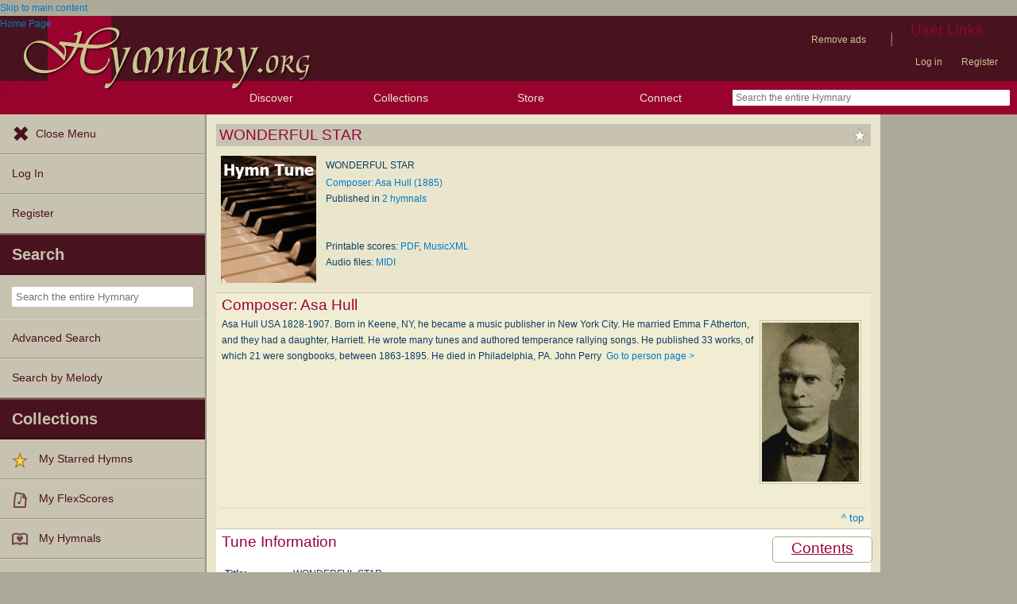

--- FILE ---
content_type: text/plain;charset=UTF-8
request_url: https://c.pub.network/v2/c
body_size: -111
content:
eeaa8c8f-289f-4472-a788-5cd344713af0

--- FILE ---
content_type: text/plain;charset=UTF-8
request_url: https://c.pub.network/v2/c
body_size: -257
content:
068e2c2a-a2dd-4359-a105-4cfab672e1a9